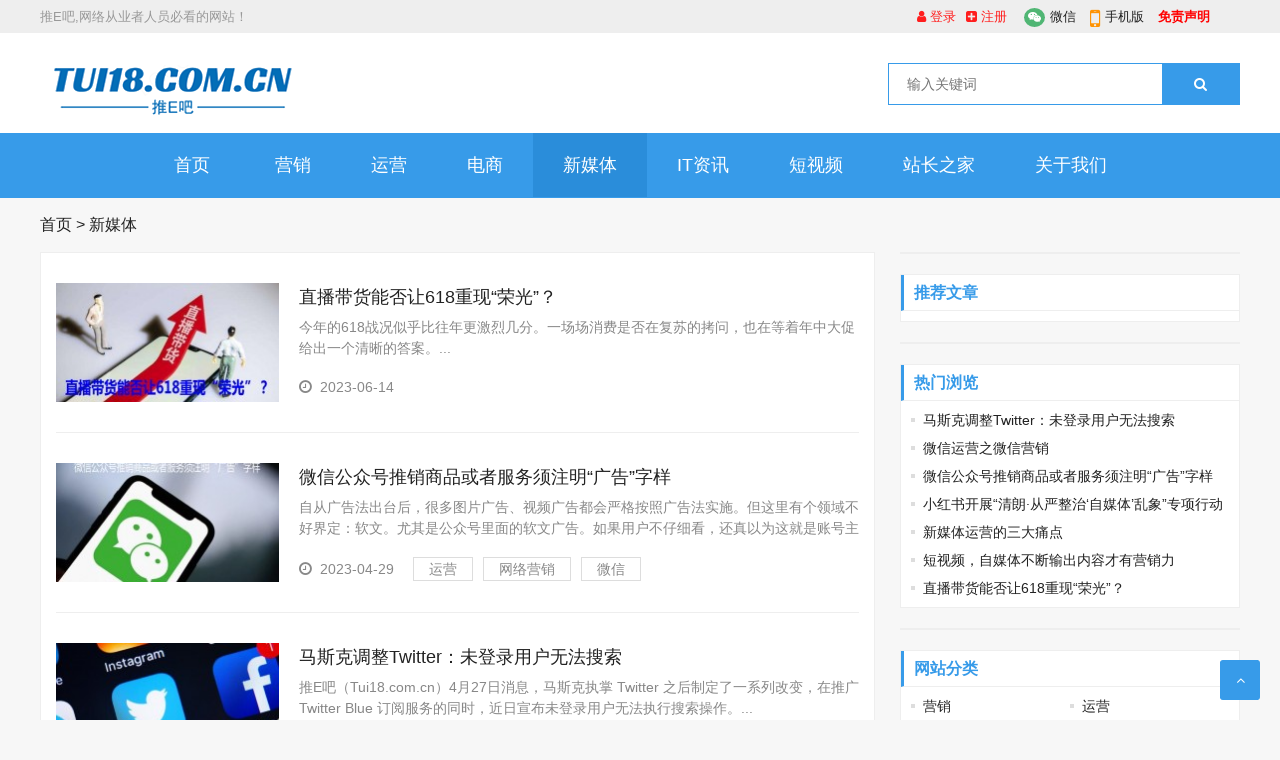

--- FILE ---
content_type: text/html
request_url: http://tui18.com.cn/xmt/
body_size: 4801
content:
<!doctype html>
<html>
<head>
<meta charset="utf-8">
<meta name="renderer" content="webkit">
<meta http-equiv="X-UA-Compatible" content="IE=edge,chrome=1">
<meta name="viewport" content="width=device-width,initial-scale=1">
<link rel="shortcut icon" href="/skin/ecms164/images/favicon.ico">
<meta name="keywords" content="微博营销,微博运营,自媒体运营,自媒体营销,网络营销,网络推广,网站推广,网络营销方案,网站优化,网络推广工具下载,网络" />
<meta name="description" content="推E吧新媒体运营频道是业内权威的微博、微信、抖音等新媒体专业分享平台,免费提供各种自媒体营销方法、手段及经验技巧研究平台。 " />
<title>新媒体--推E吧-营销推广人员必看的网站</title>
<link href="/skin/ecms164/css/font-awesome.min.css" rel="stylesheet">
<link rel="stylesheet" type="text/css" href="/skin/ecms164/css/style.css" />
<script src="/skin/ecms164/js/jquery-2.2.4.min.js" type="text/javascript"></script>
</head>
<body>
<div id="top">
  <div class="top container">
    <div class="text left">
      <p>推E吧,网络从业者人员必看的网站！</p>
    </div>
    <div class="topnav right"> <span class="login"><script src="/e/member/login/loginjs.php"></script></span> <span class="top_weixin"><i class="fa fa-weixin"></i>微信
      <div class="wxqr"><img src="/skin/ecms164/images/weixin-qrcode.jpg" alt="推E吧微信"></div>
      </span> <span class="top_mobile"><i class="fa fa-mobile"></i>手机版
      <div class="mbqr"><img src="/skin/ecms164/images/mb.jpg" alt="推E吧手机版"></div>
      </span> <span class="top_map"><a href="http://www.tui18.com.cn/about/gghz/" target="_blank"><span style="font-family:微软雅黑;"><strong><span style="color:#FF0000;">免责声明</span></strong></a></span> </div>
  </div>
</div>
<div id="header">
  <div class="header container">
    <div class="logo"><a href="/" title="推E吧"><img src="/skin/ecms164/images/logo.png" alt="推E吧"></a></div>
    <div class="search">
      <form onsubmit="return checkSearchForm()" method="post" name="searchform" action="/e/search/index.php" >
        <input class="left" type="text" name="keyboard" placeholder="输入关键词"/>
        <button class="right" type="submit" class="submit" value="搜索">
        <i class="fa fa-search"></i>
        </button>
        <input type="hidden" value="title" name="show">
        <input type="hidden" value="1" name="tempid">
        <input type="hidden" value="news" name="tbname">
        <input name="mid" value="1" type="hidden">
        <input name="dopost" value="search" type="hidden">
      </form>
    </div>
    <div class="mnav"><i class="fa fa-bars"></i></div>
    <div class="msearch"><i class="fa fa-search"></i></div>
    <div class="usercp"><a rel="nofollow" href="/e/member/cp/"><i class="fa fa-user"></i></a></div>
  </div>
</div>
<div id="nav">
  <div id="monavber" class="nav container" data-type="index" data-infoid="">
    <ul class="navbar">
          <li class=""><a href="/">首页</a></li>
      <li class=""><a href="/marketing/">营销</a></li><li class=""><a href="/yunying/">运营</a></li><li class=""><a href="/biz/">电商</a></li><li class="active"><a href="/xmt/">新媒体</a></li><li class=""><a href="/it/">IT资讯</a></li><li class=""><a href="/video/">短视频</a></li><li class=""><a href="/webmaster/">站长之家</a><ul class="sub-menu"><li><a href="/seo/">搜索优化</a></li><li><a href="/webmaster/manage/">网站运营</a></li></ul></li><li class=""><a href="/about/">关于我们</a><ul class="sub-menu"><li><a href="/about/lxwm/">联系我们</a></li><li><a href="/about/gghz/">免责声明</a></li><li><a href="/about/tgxz/">投稿须知</a></li></ul></li>      
    </ul>
  </div>
</div>
<div class="breadcrumb container"> <a href="/">首页</a>&nbsp;>&nbsp;<a href="/xmt/">新媒体</a> </div>
<div class="main container">
  <div class="main_l left">
	<div class="pcd_ad"><script src=/d/js/acmsd/thea7.js></script></div>
	
    <div class="article_list">
      <ul id="infinitescroll">
        <li class="infinitescroll_li">
            <div class="article_img"> <a href="/xmt/650.html" title="直播带货能否让618重现“荣光”？"><img src="/e/extend/timthumb.php?src=/d/file/2023-06-14/9c05dea234a69f4ba13a2694a9145b8c.jpg&amp;w=224&amp;h=120&amp;zc=1" alt="直播带货能否让618重现“荣光”？"></a> </div>
            <div class="article_text">
              <dl>
                <dt><a href="/xmt/650.html" target="_blank">直播带货能否让618重现“荣光”？</a></dt>
                <dd>今年的618战况似乎比往年更激烈几分。一场场消费是否在复苏的拷问，也在等着年中大促给出一个清晰的答案。...</dd>
              </dl>
              <div class="info"> <span><i class="fa fa-clock-o"></i>2023-06-14</span> <span></span> </div>
            </div>
          </li><li class="infinitescroll_li">
            <div class="article_img"> <a href="/xmt/628.html" title="微信公众号推销商品或者服务须注明“广告”字样"><img src="/e/extend/timthumb.php?src=/d/file/2023-04-29/9627c48e26a72be0aaf9923565a54535.jpg&amp;w=224&amp;h=120&amp;zc=1" alt="微信公众号推销商品或者服务须注明“广告”字样"></a> </div>
            <div class="article_text">
              <dl>
                <dt><a href="/xmt/628.html" target="_blank">微信公众号推销商品或者服务须注明“广告”字样</a></dt>
                <dd>自从广告法出台后，很多图片广告、视频广告都会严格按照广告法实施。但这里有个领域不好界定：软文。尤其是公众号里面的软文广告。如果用户不仔细看，还真以为这就是账号主自己写的文章呢。...</dd>
              </dl>
              <div class="info"> <span><i class="fa fa-clock-o"></i>2023-04-29</span> <span><a href='/e/tags/?tagname=%E8%BF%90%E8%90%A5' target='_blank' rel='tag'>运营</a><a href='/e/tags/?tagname=%E7%BD%91%E7%BB%9C%E8%90%A5%E9%94%80' target='_blank' rel='tag'>网络营销</a><a href='/e/tags/?tagname=%E5%BE%AE%E4%BF%A1' target='_blank' rel='tag'>微信</a></span> </div>
            </div>
          </li><li class="infinitescroll_li">
            <div class="article_img"> <a href="/xmt/623.html" title="马斯克调整Twitter：未登录用户无法搜索"><img src="/e/extend/timthumb.php?src=/d/file/2023-04-27/711b02f2998c2c514cd0db250219d61d.jpg&amp;w=224&amp;h=120&amp;zc=1" alt="马斯克调整Twitter：未登录用户无法搜索"></a> </div>
            <div class="article_text">
              <dl>
                <dt><a href="/xmt/623.html" target="_blank">马斯克调整Twitter：未登录用户无法搜索</a></dt>
                <dd>推E吧（Tui18.com.cn）4月27日消息，马斯克执掌 Twitter 之后制定了一系列改变，在推广 Twitter Blue 订阅服务的同时，近日宣布未登录用户无法执行搜索操作。...</dd>
              </dl>
              <div class="info"> <span><i class="fa fa-clock-o"></i>2023-04-27</span> <span><a href='/e/tags/?tagname=Twitter' target='_blank' rel='tag'>Twitter</a></span> </div>
            </div>
          </li><li class="infinitescroll_li">
            <div class="article_img"> <a href="/xmt/579.html" title="小红书开展“清朗·从严整治‘自媒体’乱象”专项行动"><img src="/e/extend/timthumb.php?src=/d/file/2023-03-18/dd7db8dc0983c7725c0b38a76a7a6a88.jpg&amp;w=224&amp;h=120&amp;zc=1" alt="小红书开展“清朗·从严整治‘自媒体’乱象”专项行动"></a> </div>
            <div class="article_text">
              <dl>
                <dt><a href="/xmt/579.html" target="_blank">小红书开展“清朗·从严整治‘自媒体’乱象”专项行动</a></dt>
                <dd>推E吧（Tui18.com.cn）3月18日消息: 近日，小红书发布公告称，为维护清朗网络空间和“真诚分享，友好互动”的社区氛围，小红书积极响应中央网信办和上海网信办开展“清朗·从严整治‘自媒体’乱象”专项行动的要求，自3月13日起开展为期两个月的重点治理，整治“自媒体”乱象，破解“自媒体”信息内容失真、运营行为失度等深层次问题，维护网上信息内容传播的良好秩序。...</dd>
              </dl>
              <div class="info"> <span><i class="fa fa-clock-o"></i>2023-03-18</span> <span><a href='/e/tags/?tagname=%E8%87%AA%E5%AA%92%E4%BD%93' target='_blank' rel='tag'>自媒体</a><a href='/e/tags/?tagname=%E5%B0%8F%E7%BA%A2%E4%B9%A6' target='_blank' rel='tag'>小红书</a></span> </div>
            </div>
          </li><li class="infinitescroll_li">
            <div class="article_img"> <a href="/xmt/571.html" title="新媒体运营的三大痛点"><img src="/e/extend/timthumb.php?src=/d/file/2023-03-17/66344fd816ab4c6f33b5c32df705bea8.jpg&amp;w=224&amp;h=120&amp;zc=1" alt="新媒体运营的三大痛点"></a> </div>
            <div class="article_text">
              <dl>
                <dt><a href="/xmt/571.html" target="_blank">新媒体运营的三大痛点</a></dt>
                <dd>这几年接触了不少做新媒体的公司，或者是想做新媒体运营的公司，发现他们都面临三大痛点....</dd>
              </dl>
              <div class="info"> <span><i class="fa fa-clock-o"></i>2023-03-17</span> <span><a href='/e/tags/?tagname=%E6%96%B0%E5%AA%92%E4%BD%93' target='_blank' rel='tag'>新媒体</a></span> </div>
            </div>
          </li><li class="infinitescroll_li">
            <div class="article_img"> <a href="/xmt/570.html" title="短视频，自媒体不断输出内容才有营销力"><img src="/e/extend/timthumb.php?src=/d/file/2023-03-17/f92ed6873c91759882f58107d50ac919.jpg&amp;w=224&amp;h=120&amp;zc=1" alt="短视频，自媒体不断输出内容才有营销力"></a> </div>
            <div class="article_text">
              <dl>
                <dt><a href="/xmt/570.html" target="_blank">短视频，自媒体不断输出内容才有营销力</a></dt>
                <dd>其实网络上，不管你玩短视频还是自媒体写公众号方法很简单，就是一个原则量大出奇迹。...</dd>
              </dl>
              <div class="info"> <span><i class="fa fa-clock-o"></i>2023-03-17</span> <span><a href='/e/tags/?tagname=%E7%9F%AD%E8%A7%86%E9%A2%91' target='_blank' rel='tag'>短视频</a><a href='/e/tags/?tagname=%E8%87%AA%E5%AA%92%E4%BD%93' target='_blank' rel='tag'>自媒体</a></span> </div>
            </div>
          </li><li class="infinitescroll_li">
            <div class="article_img"> <a href="/xmt/566.html" title="微信运营之微信营销"><img src="/e/extend/timthumb.php?src=/d/file/2023-03-17/4a4e2f8ab2cbe3e5d2ff1c5c51e7254a.jpg&amp;w=224&amp;h=120&amp;zc=1" alt="微信运营之微信营销"></a> </div>
            <div class="article_text">
              <dl>
                <dt><a href="/xmt/566.html" target="_blank">微信运营之微信营销</a></dt>
                <dd>微信营销，这个以分众和精众市场为目标诉求的营销模式，是营销新时代的先锋和代表。我们总结了对媒体营销上的探索与实践和媒体营销的主要手法，提取出了媒体人微信营销10种思维，供大家分享。...</dd>
              </dl>
              <div class="info"> <span><i class="fa fa-clock-o"></i>2023-03-17</span> <span><a href='/e/tags/?tagname=%E5%BE%AE%E4%BF%A1%E8%BF%90%E8%90%A5' target='_blank' rel='tag'>微信运营</a></span> </div>
            </div>
          </li>
      </ul>
      <div class="pagebar">  </div>
    </div>
    <!-- # article_list --> 
  </div>
  <!-- # main_l -->
  
  <div class="main_r right">
  <div class="widget widget_ad">
  <script src=/d/js/acmsd/thea10.js></script>
  </div>
    <div class="widget widget_tuijian">
      <h5>推荐文章</h5>
            <ul>
              </ul>
    </div>
    <div class="widget widget_ad">
  <script src=/d/js/acmsd/thea11.js></script>
  </div>
    <div class="widget widget_previous">
      <h5>热门浏览</h5>
      <ul>
                <li><a href="/xmt/623.html" target="_blank">马斯克调整Twitter：未登录用户无法搜索</a></li>
              <li><a href="/xmt/566.html" target="_blank">微信运营之微信营销</a></li>
              <li><a href="/xmt/628.html" target="_blank">微信公众号推销商品或者服务须注明“广告”字样</a></li>
              <li><a href="/xmt/579.html" target="_blank">小红书开展“清朗·从严整治‘自媒体’乱象”专项行动</a></li>
              <li><a href="/xmt/571.html" target="_blank">新媒体运营的三大痛点</a></li>
              <li><a href="/xmt/570.html" target="_blank">短视频，自媒体不断输出内容才有营销力</a></li>
              <li><a href="/xmt/650.html" target="_blank">直播带货能否让618重现“荣光”？</a></li>
            </ul>
    </div>
    <div class="widget widget_ad">
  <script src=/d/js/acmsd/thea12.js></script>
  </div>
    <div class="widget widget_catalog">
      <h5>网站分类</h5>
      <ul>
        <li><a href="/marketing/" target="_blank">营销</a></li><li><a href="/yunying/" target="_blank">运营</a></li><li><a href="/biz/" target="_blank">电商</a></li><li><a href="/xmt/" target="_blank">新媒体</a></li><li><a href="/it/" target="_blank">IT资讯</a></li><li><a href="/video/" target="_blank">短视频</a></li><li><a href="/webmaster/" target="_blank">站长之家</a></li><li><a href="/about/" target="_blank">关于我们</a></li>      </ul>
    </div>
    <div class="widget widget_tags">
      <h5>标签列表</h5>
      <ul>
              <li><a target="_blank" href="/e/tags/?tagname=%E7%94%B5%E5%95%86">电商</a></li>         <li><a target="_blank" href="/e/tags/?tagname=IT">IT</a></li>         <li><a target="_blank" href="/e/tags/?tagname=%E6%8A%96%E9%9F%B3">抖音</a></li>         <li><a target="_blank" href="/e/tags/?tagname=SEO">SEO</a></li>         <li><a target="_blank" href="/e/tags/?tagname=%E7%9F%AD%E8%A7%86%E9%A2%91">短视频</a></li>         <li><a target="_blank" href="/e/tags/?tagname=%E8%90%A5%E9%94%80">营销</a></li>         <li><a target="_blank" href="/e/tags/?tagname=%E8%BF%90%E8%90%A5">运营</a></li>         <li><a target="_blank" href="/e/tags/?tagname=%E8%A7%86%E9%A2%91%E5%8F%B7">视频号</a></li>         <li><a target="_blank" href="/e/tags/?tagname=%E7%BD%91%E7%AB%99%E8%BF%90%E8%90%A5">网站运营</a></li>         <li><a target="_blank" href="/e/tags/?tagname=%E5%BE%AE%E4%BF%A1">微信</a></li>         <li><a target="_blank" href="/e/tags/?tagname=%E7%BD%91%E7%BB%9C%E8%90%A5%E9%94%80">网络营销</a></li>         <li><a target="_blank" href="/e/tags/?tagname=%E8%85%BE%E8%AE%AF">腾讯</a></li>         <li><a target="_blank" href="/e/tags/?tagname=%E4%BA%9A%E9%A9%AC%E9%80%8A">亚马逊</a></li>         <li><a target="_blank" href="/e/tags/?tagname=%E8%87%AA%E5%AA%92%E4%BD%93">自媒体</a></li>         <li><a target="_blank" href="/e/tags/?tagname=%E6%96%B0%E5%AA%92%E4%BD%93">新媒体</a></li>         <li><a target="_blank" href="/e/tags/?tagname=%E6%B7%98%E5%AE%9D">淘宝</a></li>         <li><a target="_blank" href="/e/tags/?tagname=%E5%B0%8F%E7%BA%A2%E4%B9%A6">小红书</a></li>         <li><a target="_blank" href="/e/tags/?tagname=%E8%8B%B9%E6%9E%9C">苹果</a></li>         <li><a target="_blank" href="/e/tags/?tagname=ChatGPT">ChatGPT</a></li>         <li><a target="_blank" href="/e/tags/?tagname=%E5%8D%8E%E4%B8%BA">华为</a></li>         <li><a target="_blank" href="/e/tags/?tagname=%E5%BE%AE%E4%BF%A1%E8%BF%90%E8%90%A5">微信运营</a></li>         <li><a target="_blank" href="/e/tags/?tagname=%E9%98%BF%E9%87%8C">阿里</a></li>         <li><a target="_blank" href="/e/tags/?tagname=%E9%98%BF%E9%87%8C%E5%B7%B4%E5%B7%B4">阿里巴巴</a></li>         <li><a target="_blank" href="/e/tags/?tagname=%E7%BE%8E%E5%9B%A2">美团</a></li>          </ul>
    </div>
  </div>
</div>
<div id="footer">
  <div class="footer container">
    <div class="f_l">
      <div class="fnav"><a href="/marketing/" target="_blank">营销</a><a href="/yunying/" target="_blank">运营</a><a href="/biz/" target="_blank">电商</a><a href="/xmt/" target="_blank">新媒体</a><a href="/it/" target="_blank">IT资讯</a><a href="/video/" target="_blank">短视频</a><a href="/webmaster/" target="_blank">站长之家</a><a href="/about/" target="_blank">关于我们</a></div>
      <div class="copyright">
        <p class="Power">Powered By <a href="/" title="推E吧" target="_blank">推E吧</a>- 网络从业者必看的网站</p>
        <p>备案号：<a href="https://beian.miit.gov.cn/" >苏ICP备13016766号-4   </a> <script type="text/javascript" src="https://js.users.51.la/21433791.js"></script></p>
      </div>
    </div>
    <div class="f_r">
      <div class="fqr"><img src="/skin/ecms164/images/weixin-qrcode.jpg" alt=""><span>微信扫一扫</span> </div>
    </div>
  </div>
</div>
<div id="goTop" class="goTop"><i class="fa fa-angle-up"></i></div>
<script src="/skin/ecms164/js/jquery.tabslet.min.js"></script> 
<script src="/skin/ecms164/js/common.js" type="text/javascript"></script> 
<script src="/skin/ecms164/js/ResizeSensor.min.js" type="text/javascript"></script> 
<script src="/skin/ecms164/js/theia-sticky-sidebar.min.js" type="text/javascript"></script> 
<script>jQuery(document).ready(function($) {jQuery('.main_r').theiaStickySidebar({ additionalMarginTop: 10,});});</script> 
<script type="text/javascript" src="/skin/ecms164/js/infinitescroll.js"></script> 
</body>
</html>

--- FILE ---
content_type: text/html; charset=utf-8
request_url: http://tui18.com.cn/e/member/login/loginjs.php
body_size: 250
content:
﻿document.write("<a href=\"/e/member/login/\" rel=\"nofollow\"><i class=\"fa fa-user\"></i>  登录</a> <a href=\"/e/member/register/index.php?tobind=0&groupid=1\" rel=\"nofollow\"><i class=\"fa fa-plus-square\"></i>  注册</a> ");


--- FILE ---
content_type: application/javascript
request_url: http://tui18.com.cn/skin/ecms164/js/common.js
body_size: 2105
content:
/*
Theme ID: ecms164
Author: 墨鱼
Author QQ：48444431
Author Email：48444431@qq.com
Author URI: http://www.moyublog.com
*/
//PC搜索
$(function(){
	$(".mnav").click(function(){
		$(".mnav i").toggleClass("fa-remove");
		$(".mnav i").toggleClass("fa-bars");
		$("#nav").slideToggle(0);
		$(".search").slideUp(100);
		// $(".msearch i").toggleClass("fa-search");
	});
	$(".msearch").click(function(){
		$(".msearch i").toggleClass("fa-remove");
		$(".msearch i").toggleClass("fa-search");
		$(".search").slideToggle(0);
		$("#nav").slideUp(100);
		// $(".mnav i").toggleClass("fa-bars");
	});
});

// //弹出二维码并click空白隐藏
// $(function () { 
// 	$('.fcontact .wechat').click(function (event) {
// 		//取消事件冒泡 
// 		event.stopPropagation();
// 		//按钮的toggle,如果div是可见的,点击按钮切换为隐藏的;如果是隐藏的,切换为可见的。 
// 		$('.fqr').slideToggle(50);
// 		// return false;
// 	});
//   	//点击空白处隐藏弹出层，下面为滑动消失效果和淡出消失效果。
//   	$(document).click(function(event){
//         var _con = $('.fqr');  // 设置目标区域
//         if(!_con.is(event.target) && _con.has(event.target).length === 0){ // Mark 1
//            //$('#fqr').slideUp('slow');  //滑动消失
//            $('.fqr').hide(0);     //淡出消失
//        }
//    });
// });


//菜单跟随
$(function () {
	var nav=$(".topmenu"); //得到导航对象
	var win=$(window); //得到窗口对象
	var sc=$(document);//得到document文档对象。
	win.scroll(function () {
		if (sc.scrollTop() >= 180) {
			nav.addClass("fixednav");
//			$(".navTmp").fadeIn();
		} else {
			nav.removeClass("fixednav");
//			$(".navTmp").fadeOut();
		}
	})
});

//菜单返回显示
$(function(){ 
    var yd_seviye = $(document).scrollTop();
    var yd_yuksekligi = $('.header').outerHeight();
    $(window).scroll(function() {
        var yd_cubugu = $(document).scrollTop();
        if (yd_cubugu > yd_yuksekligi){$('.header').addClass('gizle');} 
        else {$('.header').removeClass('gizle');}
        if (yd_cubugu > yd_seviye){$('.header').removeClass('sabit');} 
        else {$('.header').addClass('sabit');}    
        yd_seviye = $(document).scrollTop(); 
     });
});
//CSS
//.header{position: fixed;top: 0;left: 0;right: 0;z-index: 2;}
//.gizle {top: -90px;} 
//.sabit {top:0;z-index: 9999;} 


//返回顶部
$(window).scroll(function () {
	var sc = $(window).scrollTop();
	var rwidth = $(window).width() + $(document).scrollLeft();
	var rheight = $(window).height() + $(document).scrollTop();
	if (sc > 0) {
		$("#goTop").show();
		//$("#goTop").css("left", (rwidth - 80) + "px");
		//$("#goTop").css("top", (rheight - 120) + "px");
		//$("#goTop").css("right", "30px");
		//$("#goTop").css("bottom", "30px");
	} else {
		$("#goTop").hide();
	}
});
$("#goTop").click(function () {
	$('body,html').animate({
		scrollTop: 0
	}, 300);
});

//高亮
$(function () {
	var datatype = $("#monavber").attr("data-type");
	$(".navbar>li ").each(function () {
		try {
			var myid = $(this).attr("id");
			if ("index" == datatype) {
				if (myid == "nvabar-item-index") {
					$("#nvabar-item-index").addClass("active");
				}
			} else if ("category" == datatype) {
				var infoid = $("#monavber").attr("data-infoid");
				if (infoid != null) {
					var b = infoid.split(' ');
					for (var i = 0; i < b.length; i++) {
						if (myid == "navbar-category-" + b[i]) {
							$("#navbar-category-" + b[i] + "").addClass("active");
						}
					}
				}
			} else if ("article" == datatype) {
				var infoid = $("#monavber").attr("data-infoid");
				if (infoid != null) {
					var b = infoid.split(' ');
					for (var i = 0; i < b.length; i++) {
						if (myid == "navbar-category-" + b[i]) {
							$("#navbar-category-" + b[i] + "").addClass("active");
						}
					}
				}
			} else if ("page" == datatype) {
				var infoid = $("#monavber").attr("data-infoid");
				if (infoid != null) {
					if (myid == "navbar-page-" + infoid) {
						$("#navbar-page-" + infoid + "").addClass("active");
					}
				}
			} else if ("tag" == datatype) {
				var infoid = $("#monavber").attr("data-infoid");
				if (infoid != null) {
					if (myid == "navbar-tag-" + infoid) {
						$("#navbar-tag-" + infoid + "").addClass("active");
					}
				}
			}
		} catch (E) {}
	});
	$("#monavber").delegate("a", "click", function () {
		$(".navbar>li").each(function () {
			$(this).removeClass("active");
		});
		if ($(this).closest("ul") != null && $(this).closest("ul").length != 0) {
			if ($(this).closest("ul").attr("id") == "munavber") {
				$(this).addClass("active");
			} else {
				$(this).closest("ul").closest("li").addClass("active");
			}
		}
	});
});


//视频自适应
function video_ok(){
	$('.article_content embed, .article_content video, .article_content iframe').each(function(){
		var w = $(this).attr('width'),
			h = $(this).attr('height')
		if( h ){
			$(this).css('height', $(this).width()/(w/h))
		}
	})
}
//文章图片自适应，自适应CSS宽度需设置为width:100%
$(function(){
	$(".article_content").find("img").css({ //去除style="width:;height:;"
		"width" : "",
		"height" : ""
	});
});
function img_ok(){
	$('.article_content img').each(function(){
		var w = $(this).attr('width'),
			h = $(this).attr('height')
		if( h ){
			$(this).css('height', $(this).width()/(w/h))
		}
	});
};

//tag多彩
$(function(){
	var sc=$(document);
	var tags_a = $(".widget_tags li");
	tags_a.each(function(){
		var x = 9;
		var y = 0;
		var rand = parseInt(Math.random() * (x - y + 1) + y);
		$(this).addClass("tagbgc"+rand);
	});
});

//文章目录
$(function(){
    $('#content-index-togglelink').on('click',
    function() {
        if ($('#content-index-togglelink').html() == '显示') {
            $('#content-index-togglelink').html('隐藏');
        } else {
            $('#content-index-togglelink').html('显示');
        }
        $('#content-index-contents').toggle();
        
    }); 
});	
	